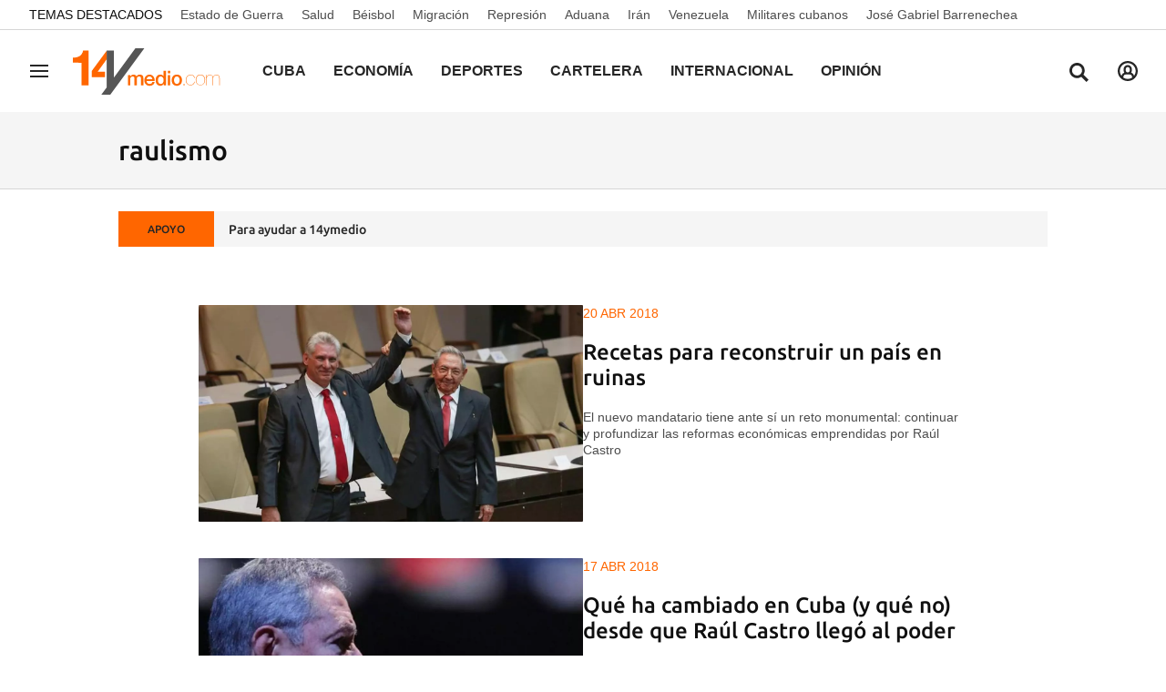

--- FILE ---
content_type: text/html; charset=utf-8
request_url: https://www.google.com/recaptcha/api2/aframe
body_size: 264
content:
<!DOCTYPE HTML><html><head><meta http-equiv="content-type" content="text/html; charset=UTF-8"></head><body><script nonce="oHiMV1t0dB3p_qfkoUthCw">/** Anti-fraud and anti-abuse applications only. See google.com/recaptcha */ try{var clients={'sodar':'https://pagead2.googlesyndication.com/pagead/sodar?'};window.addEventListener("message",function(a){try{if(a.source===window.parent){var b=JSON.parse(a.data);var c=clients[b['id']];if(c){var d=document.createElement('img');d.src=c+b['params']+'&rc='+(localStorage.getItem("rc::a")?sessionStorage.getItem("rc::b"):"");window.document.body.appendChild(d);sessionStorage.setItem("rc::e",parseInt(sessionStorage.getItem("rc::e")||0)+1);localStorage.setItem("rc::h",'1768829602882');}}}catch(b){}});window.parent.postMessage("_grecaptcha_ready", "*");}catch(b){}</script></body></html>

--- FILE ---
content_type: text/css
request_url: https://www.14ymedio.com/14ymedio/brick/footer-brick.h-e4cbc828f2e3d41385ac.css
body_size: 736
content:
.bbnx-footer{width:100%;border-top:2px solid #4d4d4d;margin:40px 0 0;background-color:#fff}@media only screen and (min-width : 578px){.bbnx-footer{margin-top:50px}}@media only screen and (min-width : 1084px){.bbnx-footer{margin-top:70px}}.bbnx-footer .content{width:100%;margin:0 auto}@media only screen and (min-width : 1084px){.bbnx-footer .content .social,.bbnx-footer .content .header,.bbnx-footer .content .footer-nav ul,.bbnx-footer .content .information{max-width:1280px;margin:0 auto}}.bbnx-footer .header{margin:5px 0 12px;color:#4d4d4d}.bbnx-footer .social{align-items:flex-start;display:flex;flex-direction:column;justify-content:flex-start;width:100%;padding:15px 15px 5px}.bbnx-footer .social .footer-list{align-items:center;display:inline-flex;flex-wrap:wrap;margin:0 -7.5px}.bbnx-footer .social .footer-list>li{margin:0 7.5px 15px}.bbnx-footer .social .footer-list>li>a{display:flex}.bbnx-footer .social .footer-list>li>a svg{height:24px;margin-right:8px}.bbnx-footer .social .apps .footer-list{align-items:flex-start}@media only screen and (min-width : 1084px){.bbnx-footer .social{flex-direction:row}.bbnx-footer .social .header{margin-bottom:20px}.bbnx-footer .social .media+.apps{margin-left:60px}}.bbnx-footer #footerapps>a{height:50px;width:210px}.bbnx-footer #footerapps>a svg{height:50px;width:210px}.bbnx-footer .explore{overflow:hidden;padding:15px 0 5px;color:#fff;background-color:#262626}@media only screen and (min-width : 1084px){.bbnx-footer .explore{padding:24px 0 20px}}.bbnx-footer .explore .header{padding:0 16px;color:#fff}.bbnx-footer .explore .header>a{color:#fff;text-decoration:none}@media only screen and (min-width : 1084px){.bbnx-footer .explore .header{margin-bottom:20px}}.bbnx-footer .explore .footer-nav{margin:0;padding:0 7.5px}@media only screen and (min-width : 1084px){.bbnx-footer .explore .footer-nav{margin:0;padding:0}}.bbnx-footer .explore .footer-nav .header{padding-left:15px;padding-right:15px}.bbnx-footer .explore .footer-nav ul{display:flex;flex-wrap:wrap}@media only screen and (min-width : 1084px){.bbnx-footer .explore .footer-nav ul{margin:0 auto;padding:0 10px}}.bbnx-footer .explore .footer-nav+.header,.bbnx-footer .explore .footer-nav+.footer-nav{position:relative;margin-top:7px;padding-top:15px}@media only screen and (min-width : 1084px){.bbnx-footer .explore .footer-nav+.header,.bbnx-footer .explore .footer-nav+.footer-nav{margin-top:15px;padding-top:20px}}.bbnx-footer .explore .footer-nav+.header::before,.bbnx-footer .explore .footer-nav+.footer-nav::before{content:" ";position:absolute;left:-50vw;right:-50vw;top:-2px;height:2px;background:#4d4d4d}.bbnx-footer .explore .footer-nav+.header{padding-top:15px}@media only screen and (min-width : 1084px){.bbnx-footer .explore .footer-nav+.header{padding-top:20px}}.bbnx-footer .explore .footer-nav li{flex:1 1 50%;max-width:50%;padding:5px 7.5px 12px}@media only screen and (min-width : 578px){.bbnx-footer .explore .footer-nav li{flex:1 1 33%;max-width:33%}}@media only screen and (min-width : 1084px){.bbnx-footer .explore .footer-nav li{flex:1 1 20%;max-width:20%}}.bbnx-footer .explore .footer-nav li a{color:#fff;text-decoration:none;transition:color .4s ease-in-out}.bbnx-footer .explore .footer-nav li a:focus-within,.bbnx-footer .explore .footer-nav li a:hover{color:#d6d6d6}.bbnx-footer .information{display:flex;flex-direction:row;padding:20px 15px;width:100%;font-size:0;align-items:center}.bbnx-footer .information .collaborators{flex:2 2 100%}.bbnx-footer .information .collaborators a{display:inline-block}.bbnx-footer .information .collaborators svg{max-width:100%}@media only screen and (min-width : 578px){.bbnx-footer .information .collaborators{flex:1 1 100%;margin-top:10px}}@media only screen and (min-width : 1084px){.bbnx-footer .information .collaborators{flex:1 1 auto;text-align:right}}.bbnx-footer .information .legal{margin-right:15px}.bbnx-footer .information .legal a{display:block}.bbnx-footer .information .copyright{color:#262626}.bbnx-footer .logo__end-of-page{border-top:1px solid #4d4d4d;text-align:center;margin:0;padding:20px 15px;overflow:hidden;width:100%}.bbnx-footer .logo__end-of-page__figure{display:inline-block;width:auto}.bbnx-footer .logo__end-of-page img{display:block;width:50%;margin:auto}@media only screen and (max-width : 577px){.bbnx-footer .logo__end-of-page img.image--horizontal{width:100%}}
